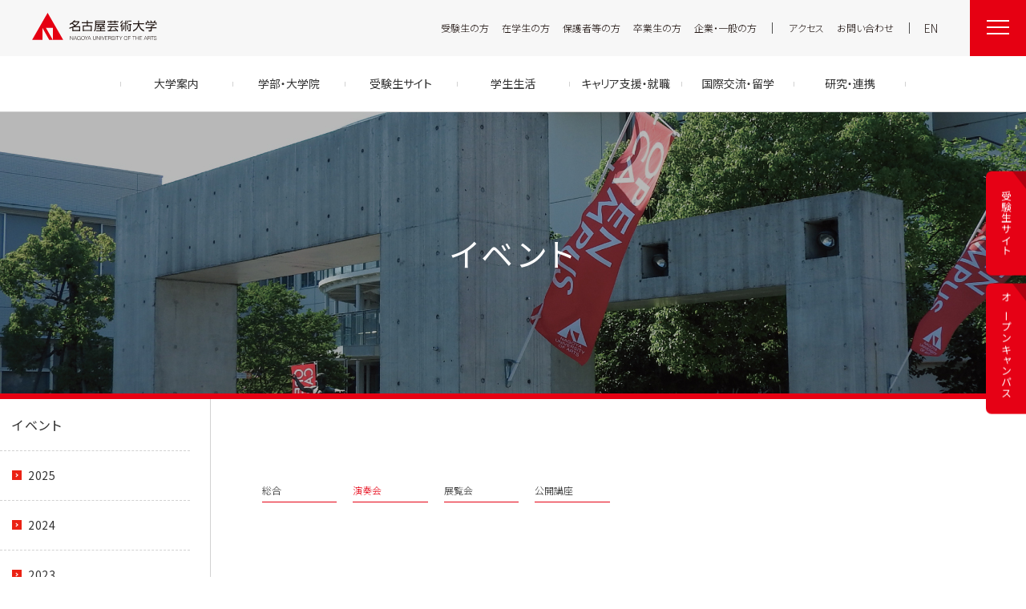

--- FILE ---
content_type: text/html
request_url: http://www.nua.ac.jp/event/concert/2022/
body_size: 25234
content:
<!DOCTYPE html>
<html lang="ja">
<head>
<meta charset="utf-8">
<meta http-equiv="X-UA-Compatible" content="IE=edge">
<title>演奏会 | イベント | 名古屋芸術大学</title>
<meta name="description" content="名古屋芸術大学、演奏会: 2022&amp;#24180;のページです。">
<meta name="keywords" content="">
<meta name="viewport" content="width=device-width,initial-scale=1">
<meta name="format-detection" content="telephone=no">
<meta property="og:type" content="website">
<meta property="og:title" content="演奏会 | イベント | 名古屋芸術大学">
<meta property="og:site_name" content="名古屋芸術大学">
<meta property="og:url" content="https://www.nua.ac.jp/event/concert/2022/">
<meta property="og:description" content="名古屋芸術大学、演奏会: 2022&amp;#24180;のページです。">
<meta property="og:image" content="https://www.nua.ac.jp/event/files/images/main_event_pc.jpg">
<meta name="mtea:params" content='{"blog_id":"19"}'>
<link rel="stylesheet" href="/assets/css/common.css">
<link rel="stylesheet" href="/assets/css/unique/ja.css">
<link rel="stylesheet" href="/assets/css/unique/event.css">
<!-- Google Tag Manager -->
<script>(function(w,d,s,l,i){w[l]=w[l]||[];w[l].push({'gtm.start':
new Date().getTime(),event:'gtm.js'});var f=d.getElementsByTagName(s)[0],
j=d.createElement(s),dl=l!='dataLayer'?'&l='+l:'';j.async=true;j.src=
'https://www.googletagmanager.com/gtm.js?id='+i+dl;f.parentNode.insertBefore(j,f);
})(window,document,'script','dataLayer','GTM-MFBFZKH');</script>
<!-- End Google Tag Manager -->
</head>
<body id="top" class="layout-col2">
<!-- Google Tag Manager (noscript) -->
<noscript><iframe src="https://www.googletagmanager.com/ns.html?id=GTM-MFBFZKH"
height="0" width="0" style="display:none;visibility:hidden"></iframe></noscript>
<!-- End Google Tag Manager (noscript) -->
<noscript>JavascriptがOFFのため正しく表示されない可能性があります。</noscript>
<!-- [ WRAP ] -->
<div id="l-wrap">
<!-- [ GLOBAL HEADER ] -->
<header id="l-header">
<div class="header-overlay"></div>
<div class="header-outer">
<div class="header-inner">
<p class="header-logo">
<a href="/"><img src="/assets/svg/logo2.svg" alt="名古屋芸術大学"></a>
</p>
<div class="header-wrap">
<ul class="header-link">
<li class="link-item"><a href="/examinee/">受験生の方</a></li>
<li class="link-item"><a href="/student/">在学生の方</a></li>
<li class="link-item"><a href="/parents/">保護者等の方</a></li>
<li class="link-item"><a href="/obog/">卒業生の方</a></li>
<li class="link-item has-border"><a href="/enterprise/">企業・一般の方</a></li>
<li class="link-item"><a href="/about/access/">アクセス</a></li>
<li class="link-item"><a href="/contact/">お問い合わせ</a></li>
</ul>
<p class="header-lang"><a href="/en/">EN</a></p>
</div>
<div class="header-btn">
<button class="btn-inner" data-menutoggle>
<span class="btn-txt">メニューを開く</span>
<span class="btn-wrap"></span>
</button>
</div>
<div class="header-menu">
<div class="menu-inner">
<div class="m-form-input">
<form id="cse-search-box" action="/search/">
<input type="hidden" name="cx" value="009379349970054676811:8sjwpj5qtyq" />
<input type="hidden" name="ie" value="UTF-8" />
<input type="text" name="q" size="31" placeholder="検索内容を入力してください" class="input-text" />
<input type="submit" name="sa" value="検索" class="input-submit" />
</form>
</div>
<nav class="menu-gnav">
<div class="gnav-list_s hide-tab hide-pc">
<ul class="list_s-inner">
<li class="list_s-item">
<a href="/examinee/"><span>受験生の方</span></a>
</li>
<li class="list_s-item">
<a href="/student/"><span>在学生の方</span></a>
</li>
<li class="list_s-item">
<a href="/parents/"><span>保護者等の方</span></a>
</li>
<li class="list_s-item">
<a href="/obog/"><span>卒業生の方</span></a>
</li>
<li class="list_s-item">
<a href="/enterprise/"><span>企業・一般の方</span></a>
</li>
</ul>
</div>
<div class="gnav-list_l">
<ul class="list_l-inner">
<li class="list_l-item" data-accordion>
<a href="/about/" class="item-head" data-accordion-button role="button">大学案内</a>
<div class="item-container" data-accordion-content>
<p class="container-ttl">
<a href="/about/"><span>大学案内TOP</span></a>
</p>
<ul class="container-child">
<li class="child-item">
<a href="/about/message/" class="item-head"><span>学長メッセージ</span></a>
</li>
<li class="child-item">
<a href="/about/admission/" class="item-head"><span>目的及び教育理念と目標</span></a>
</li>
<li class="child-item">
<a href="/about/history/" class="item-head"><span>沿革</span></a>
</li>
<li class="child-item">
<a href="/about/access/" class="item-head"><span>アクセス</span></a>
</li>
<li class="child-item">
<a href="/teacher/" class="item-head"><span>教員紹介</span></a>
</li>
<li class="child-item">
<a href="/about/archive/" class="item-head"><span>グループ通信アーカイブ</span></a>
</li>
<li class="child-item">
<a href="/about/disclosure/" class="item-head"><span>情報公開</span></a>
</li>
<li class="child-item">
<a href="/about/policy/" class="item-head"><span>セキュリティポリシー</span></a>
</li>
</ul>
</div>
</li>
<li class="list_l-item" data-accordion>
<a href="/faculty/" class="item-head" data-accordion-button role="button">学部・⼤学院</a>
<div class="item-container" data-accordion-content>
<p class="container-ttl">
<a href="/faculty/"><span>学部・大学院TOP</span></a>
</p>
<ul class="container-child">
<li class="child-item">
<span class="item-head"><span>芸術学部 芸術学科</span></span>
<ul class="item-child2">
<li class="child2-item">
<a href="/faculty/art/music/"><span>音楽領域</span></a>
</li>
<li class="child2-item">
<a href="/faculty/art/performingarts/"><span>舞台芸術領域</span></a>
</li>
<li class="child2-item">
<a href="/faculty/art/art/"><span>美術領域</span></a>
</li>
<li class="child2-item">
<a href="/faculty/art/design/"><span>デザイン領域</span></a>
</li>
<li class="child2-item">
<a href="/faculty/art/education/"><span>芸術教養領域</span></a>
</li>
</ul>
</li>
<li class="child-item">
<span class="item-head"><span>教育学部</span></span>
<ul class="item-child2">
<li class="child2-item">
<a href="/faculty/education/child/"><span>子ども学科</span></a>
</li>
</ul>
</li>
<li class="child-item">
<a href="/faculty/postgraduate/" class="item-head"><span>大学院</span></a>
</li>
<li class="child-item">
<a href="/examinee/entrance/auditors/" class="item-head"><span>科目等履修生・履修証明プログラム生・研究生等</span></a>
</li>
<li class="child-item">
<a href="https://nua-jlcc.jp" class="item-head" target="_blank"><span>留学生別科</span></a>
</li>
</ul>
</div>
</li>
<li class="list_l-item">
<a href="/examinee/" class="item-head">受験生サイト</a>
</li>
<li class="list_l-item" data-accordion>
<a href="/campuslife/" class="item-head" data-accordion-button role="button">学生生活</a>
<div class="item-container" data-accordion-content>
<p class="container-ttl">
<a href="/campuslife/"><span>学生生活TOP</span></a>
</p>
<ul class="container-child">
<li class="child-item">
<a href="/campuslife/campus/" class="item-head"><span>キャンパス・施設・図書館</span></a>
</li>
<li class="child-item">
<a href="/campuslife/clubcircle/" class="item-head"><span>クラブ＆サークル紹介</span></a>
</li>
<li class="child-item">
<a href="/campuslife/support/" class="item-head"><span>学生支援</span></a>
</li>
<li class="child-item">
<a href="/campuslife/tuition/" class="item-head"><span>学納金等</span></a>
</li>
<li class="child-item">
<a href="/campuslife/scholarship/" class="item-head"><span>奨学金・各種支援制度</span></a>
</li>
<li class="child-item">
<a href="/campuslife/LibrariE/" class="item-head"><span>電子図書館 LibrariE</span></a>
</li>
<li class="child-item">
<a href="/campuslife/notes/" class="item-head"><span>学生生活上の注意事項</span></a>
</li>
</ul>
</div>
</li>
<li class="list_l-item" data-accordion>
<a href="/career/" class="item-head" data-accordion-button role="button">キャリア支援・就職</a>
<div class="item-container" data-accordion-content>
<p class="container-ttl">
<a href="/career/"><span>キャリア支援・就職TOP</span></a>
</p>
<ul class="container-child">
<li class="child-item">
<a href="/career/support/" class="item-head"><span>就職支援</span></a>
</li>
<li class="child-item">
<a href="/career/qualification" class="item-head"><span>免許・資格取得支援</span></a>
</li>
<li class="child-item">
<a href="https://meigei-days.jp/people/index.php?course=&area=&type=2" class="item-head"><span>卒業生の活躍「MEIGEI DAYS」へ</span></a>
</li>
<li class="child-item">
<a href="/career/search/" class="item-head"><span>求人・企業検索</span></a>
</li>
<li class="child-item">
<a href="/career/data/" class="item-head"><span>就職状況</span></a>
</li>
</ul>
</div>
</li>
<li class="list_l-item">
<a href="/international/" class="item-head">国際交流・留学</a>
</li>
<li class="list_l-item" data-accordion>
<a href="/research/" class="item-head" data-accordion-button role="button">研究・連携</a>
<div class="item-container" data-accordion-content>
<p class="container-ttl">
<a href="/research/"><span>研究・連携TOP</span></a>
</p>
<ul class="container-child">
<li class="child-item">
<a href="/research/collaboration/" class="item-head"><span>産学官連携</span></a>
</li>
<li class="child-item">
<a href="/research/lecture/" class="item-head"><span>高大連携プログラム</span></a>
</li>
<li class="child-item">
<a href="/research/bulletin/" class="item-head"><span>研究紀要</span></a>
</li>
<li class="child-item">
<a href="/research/info/" class="item-head"><span>研究情報</span></a>
</li>
<li class="child-item">
<a href="/research/cdrm/" class="item-head"><span>CDRM</span></a>
</li>
</ul>
</div>
</li>
</ul>
</div>
<div class="gnav-list_s">
<ul class="list_s-inner">
<li class="list_s-item">
<a href="/about/access/"><span>交通アクセス</span></a>
</li>
<li class="list_s-item">
<a href="/info/"><span>お知らせ</span></a>
</li>
<li class="list_s-item">
<a href="/event/"><span>イベント情報</span></a>
</li>
<li class="list_s-item">
<a href="/contact/"><span>資料請求・お問い合わせ</span></a>
</li>
<li class="list_s-item">
<a href="/"><span>トップページ</span></a>
</li>
</ul>
</div>
<ul class="gnav-lang">
<li class="lang-item">
<a href="/en/"><span>English</span></a>
</li>
</ul>
<div class="gnav-sns">
<ul class="sns-inner">
<li class="sns-item">
<a href="https://www.instagram.com/nua_students_life/" target="_blank" rel="noopener"><img src="/assets/images/i_instagram.png" alt="Instagram"></a>
</li>
<li class="sns-item">
<a href="https://twitter.com/Nagoyageidai" target="_blank" rel="noopener"><img src="/assets/svg/i_twitter.svg" alt="X（Twitter）"></a>
</li>
<li class="sns-item">
<a href="https://line.me/ti/p/%40480ugook" target="_blank" rel="noopener"><img src="/assets/svg/i_line.svg" alt="LINE"></a>
</li>
<!--
<li class="sns-item">
<a href="https://www.facebook.com/Nagoyageidai/?ref=bookmarks" target="_blank" rel="noopener"><img src="/assets/svg/i_facebook.svg" alt="Facebook"></a>
</li>
-->
<li class="sns-item">
<a href="https://www.youtube.com/channel/UC3TFk7xA0FHPXjyCiktFwdQ" target="_blank" rel="noopener"><img src="/assets/svg/i_youtube.svg" alt="YouTube"></a>
</li>
</ul>
</div>
</nav>
</div>
</div>
</div>
</div>
</header>
<nav id="l-nav">
	<div class="nav-inner">
		<ul class="nav-link">
			<li class="link-item">
				<a href="/about/"><span>大学案内</span></a>
			</li>
			<li class="link-item">
				<a href="/faculty/"><span>学部・大学院</span></a>
			</li>
			<li class="link-item">
				<a href="/examinee/"><span>受験生サイト</span></a>
			</li>
			<li class="link-item">
				<a href="/campuslife/"><span>学生生活</span></a>
			</li>
			<li class="link-item">
				<a href="/career/"><span>キャリア支援・就職</span></a>
			</li>
			<li class="link-item">
				<a href="/international/"><span>国際交流・留学</span></a>
			</li>
			<li class="link-item">
				<a href="/research/"><span>研究・連携</span></a>
			</li>
		</ul>
	</div>
</nav><!-- [ /GLOBAL HEADER ] -->
<!-- [ CONTENT ] -->
<main id="l-content">
<div class="m-txt-ttl" style="background-image: url(/event/files/images/main_event_pc.jpg);">
<div class="ttl-inner" style="background-image: url(/event/files/images/main_event_sp.jpg);">
<div data-fixed>
<h1 class="ttl-main">イベント</h1>
</div>
</div>
</div>
<div class="content-inner" data-fixed>
<div class="content-main">
<div class="m-box-tab" data-tab-current>
<div class="m-box-tabhead">
<div class="tabhead-tab">
<ul class="tab-inner">
<li><a href="/event/2022">総合</a></li>
<li><a href="/event/concert/2022/">演奏会</a></li>
<li><a href="/event/exhibition/2022/">展覧会</a></li>
<li><a href="/event/lecture/2022/">公開講座</a></li>
</ul>
</div>
<div class="tabhead-select">
<select name>
<option value="/event/">総合</option>
<option value="/event/concert/2022/">演奏会</option>
<option value="/event/exhibition/2022/">展覧会</option>
<option value="/event/lecture/2022/">公開講座</option>
</select>
</div>
</div><!-- m-box-tabhead -->
<div class="tab-content">
<div class="is-active content-item">
<div class="m-list-anchor anchor-position-normal" data-selector="h2" data-js-autoanchor data-unit-field="dummy">
<ul data-gs="12" data-gs-tab="2" data-gs-sp="1">
<script type="template/x-jquery" data-js-autoanchor-tmpl>
<li data-gs-col="3">
<a href="{{url}}" class="m-txt-anchor">{{label}}</a>
</li>
</script>
</ul>
</div>
</div>
</div>
</div>
<h2 id="anc-relationlink" class="m-txt-ttl2">関連リンク</h2>
<div class="m-list-bnr">
<ul class="bnr-inner">
<li class="bnr-item">
<a href="https://nua-supportersclub.com/"  target="_blank" rel="noopener">
<img src="/files/images/b_bnr_supportersclub.png" alt="名古屋芸大サポーターズクラブ">
</a>
</li>
<li class="bnr-item">
<a href="/info/detail/32117.html" >
<img src="/files/images/8869ae81ea220527ba9676536469ac41.png" alt="後援名義">
</a>
</li>
</ul>
</div>
</div>
<div class="content-nav">
<p class="nav-ttl"><a href="/event/" class="ttl-inner">イベント</a></p>
<ul class="nav-list">
<li>
<a href="/event/concert/2025/"><span>2025</span></a>
</li>
<li>
<a href="/event/concert/2024/"><span>2024</span></a>
</li>
<li>
<a href="/event/concert/2023/"><span>2023</span></a>
</li>
</ul>
</div>
</div>
<div class="content-pagepath">
<div class="pagepath-inner">
<ul id="l-topicpath">
<li><a href="/">HOME</a></li>
<li><a href="/event/">イベント</a></li>
<li><span>演奏会</span></li>
</ul>
</div>
</div>
</main>
<!-- [ /CONTENT ] -->
<!-- [ GLOBAL FOOTER ] -->
<footer id="l-footer">
	<div class="footer-top">
		<div class="top-inner">
			<p class="top-logo"><img src="/assets/svg/logo.svg" alt="名古屋芸術大学"></p>
			<div class="top-menu_pc">
				<ul class="menu-inner">
					<li class="menu-item">
						<p class="item-ttl"><a href="/about/">大学案内</a></p>
						<ul class="item-child">
							<li class="child-item"><a href="/about/message/">学長メッセージ</a></li>
							<li class="child-item"><a href="/about/admission/">目的及び教育理念と目標</a></li>
							<li class="child-item"><a href="/about/history/">沿革</a></li>
							<li class="child-item"><a href="/about/access/">アクセス</a></li>
							<li class="child-item"><a href="/teacher/">教員紹介</a></li>
							<li class="child-item"><a href="/about/archive/">グループ通信アーカイブ</a></li>
							<li class="child-item"><a href="/about/disclosure/">情報公開</a></li>
							<li class="child-item"><a href="/about/policy/">セキュリティポリシー</a></li>
						</ul>
					</li>
					<li class="menu-item">
						<p class="item-ttl"><a href="/faculty/">学部・大学院</a></p>
						<p class="item-subttl"><span>芸術学部 芸術学科</span></p>
						<ul class="item-child">
							<li class="child-item"><a href="/faculty/art/music/">音楽領域</a></li>
							<li class="child-item"><a href="/faculty/art/performingarts/">舞台芸術領域</a></li>
							<li class="child-item"><a href="/faculty/art/art/">美術領域</a></li>
							<li class="child-item"><a href="/faculty/art/design/">デザイン領域</a></li>
							<li class="child-item"><a href="/faculty/art/education/">芸術教養領域</a></li>
						</ul>
						<p class="item-subttl"><span>教育学部</span></p>
						<ul class="item-child">
							<li class="child-item"><a href="/faculty/education/child/">子ども学科</a></li>
						</ul>
						<p class="item-subttl"><a href="/faculty/postgraduate/">大学院</a></p>
                    <p class="item-subttl"><a href="/examinee/entrance/auditors/">科目等履修生・履修証明プログラム生・研究生等</a></p>
						<p class="item-subttl"><a href="https://nua-jlcc.jp" target="_blank">留学生別科</a></p>
					</li>
					<li class="menu-item">
						<p class="item-ttl"><a href="/campuslife/">学生生活</a></p>
						<ul class="item-child">
							<li class="child-item"><a href="/campuslife/campus/">キャンパス・施設・図書館</a></li>
							<li class="child-item"><a href="/campuslife/clubcircle/">クラブ＆サークル紹介</a></li>
							<li class="child-item"><a href="/campuslife/support/">学生支援</a></li>
							<li class="child-item"><a href="/campuslife/tuition/">学納金等</a></li>
							<li class="child-item"><a href="/campuslife/scholarship/">奨学金・学生支援制度</a></li>
						</ul>
						<p class="item-ttl"><a href="/career/">キャリア支援・就職</a></p>
						<ul class="item-child">
                            <li class="child-item"><a href="/career/support/">就職支援</a></li>
                            <li class="child-item"><a href="/career/qualification">免許・資格取得支援</a></li>
                            <li class="child-item"><a href="https://meigei-days.jp/people/index.php?course=&area=&type=2" target="_blank" rel="noopener">卒業生の活躍「MEIGEI DAYS」</a></li>
                            <li class="child-item"><a href="/career/search/">求人・企業検索</a></li>
                            <li class="child-item"><a href="/career/data/">就職状況</a></li>
						</ul>
						<p class="item-ttl"><a href="/international/">国際交流・留学</a></p>
					</li>
					<li class="menu-item">
						<p class="item-ttl"><a href="/research/">研究・連携</a></p>
						<ul class="item-child">
							<li class="child-item"><a href="/research/collaboration/">産学官連携</a></li>
							<li class="child-item"><a href="/research/lecture/">高大連携プログラム</a></li>
							<li class="child-item"><a href="/research/bulletin/">研究紀要</a></li>
							<li class="child-item"><a href="/research/info/">研究情報</a></li>
							<li class="child-item"><a href="/research/cdrm/" target="_blank" rel="noopener">CDRM 名古屋芸術大学クロスディシプリナリ研究会議</a></li>
						</ul>
						<p class="item-ttl"><span>その他</span></p>
						<ul class="item-child">
							<li class="child-item"><a href="/info/">お知らせ</a></li>
							<li class="child-item"><a href="/event/">イベント情報</a></li>
							<li class="child-item"><a href="/contact/">資料請求・お問い合わせ</a></li>
						</ul>
					</li>
					<li class="menu-item">
                    <p class="item-ttl"><a href="/inside/">学内関連メニュー</a></p>
						<ul class="item-child">
							<li class="child-item"><a href="https://meigei.nua.ac.jp/uprx/" target="_blank" rel="noopener">UNIPA（ユニパ）</a></li>
							<li class="child-item"><a href="/campuslife/LibrariE/">電子図書館 LibrariE</a></li>
							<li class="child-item"><a href="https://uc-student.jp/nua/" target="_blank" rel="noopener">求人・企業検索</a></li>
							<li class="child-item"><a href="/kaigi/" target="_blank" rel="noopener">会議情報</a></li>
							<li class="child-item"><a href="https://gakunai.nua.ac.jp" target="_blank" rel="noopener">教職員用メニュー</a></li>
					    <!--<li class="child-item"><a href="http://cinfdb01.nua.ac.jp/nua/kikaku/index.html" target="_blank" rel="noopener">IR担当掲示板</a></li> -->
	                        <li class="child-item"><a href="/inside/public-relations/">広報部への情報提供のお願い</a></li>
						</ul>
					</li>
				</ul>
			</div>
			<div class="top-menu_sp">
				<div class="menu-main">
					<ul class="main-inner">
						<li class="main-item">
							<a href="/about/">大学案内</a>
						</li>
						<li class="main-item">
							<a href="/faculty/">学部・大学院</a>
						</li>
						<li class="main-item">
							<a href="/campuslife/">学生生活</a>
						</li>
						<li class="main-item">
							<a href="/support/">キャリア支援・就職</a>
						</li>
						<li class="main-item">
							<a href="/international/">国際交流・留学</a>
						</li>
						<li class="main-item">
							<a href="/research/">研究・連携</a>
						</li>
					</ul>
				</div>
				<div class="menu-sub">
					<ul class="sub-inner">
						<li class="sub-item">
							<a href="/examinee/">受験生の方</a>
						</li>
						<li class="sub-item">
							<a href="/student/">在学生の方</a>
						</li>
						<li class="sub-item">
							<a href="/parents/">保護者等の方</a>
						</li>
						<li class="sub-item">
							<a href="/obog/">卒業生の方</a>
						</li>
						<li class="sub-item">
							<a href="/enterprise/">企業・一般の方</a>
						</li>
					</ul>
				</div>
			</div>
		</div>
	</div>
	<div class="footer-middle">
		<div class="middle-inner">
			<ul class="middle-link">
            <li class="link-item"><a href="/donation/">寄附について</a></li>
				<li class="link-item"><a href="/relation/">名古屋芸大グループ</a></li>
				<li class="link-item"><a href="/center/">各センター関連団体</a></li>
				<li class="link-item"><a href="/sitemap/">サイトマップ</a></li>
				<li class="link-item"><a href="/sns/">SNS公式アカウント</a></li>
				<li class="link-item"><a href="/sitepolicy/">サイトポリシー</a></li>
				<li class="link-item"><a href="/privacy/">個人情報保護方針</a></li>
				<li class="link-item"><a href="/inside/">学内関連メニュー</a></li>
			</ul>
		</div>
		<div class="footer-pagetop">
			<a href="#top" class="pagetop-btn">
				<span class="btn-img"><img src="/assets/svg/i_arrow5.svg" alt=""></span>
				<span class="btn-txt">TOP</span>
			</a>
		</div>
	</div>
	<div class="footer-sns">
		<div class="sns-inner">
			<ul class="sns-list">
				<li class="list-item">
					<a href="https://www.instagram.com/nua_students_life/" target="_blank" rel="noopener"><img src="/assets/images/i_instagram.png" alt="Instagram"></a>
				</li>
				<li class="list-item">
					<a href="https://twitter.com/Nagoyageidai" target="_blank" rel="noopener"><img src="/assets/svg/i_twitter.svg" alt="X（Twitter）"></a>
				</li>
				<li class="list-item">
					<a href="https://line.me/ti/p/%40480ugook" target="_blank" rel="noopener"><img src="/assets/svg/i_line.svg" alt="LINE"></a>
				</li>
            <!--
				<li class="list-item">
					<a href="https://www.facebook.com/Nagoyageidai/?ref=bookmarks" target="_blank" rel="noopener"><img src="/assets/svg/i_facebook.svg" alt="Facebook"></a>
				</li>
            -->
				<li class="list-item">
					<a href="https://www.youtube.com/channel/UC3TFk7xA0FHPXjyCiktFwdQ" target="_blank" rel="noopener"><img src="/assets/svg/i_youtube.svg" alt="YouTube"></a>
				</li>
			</ul>
		</div>
	</div>
	<div class="footer-bottom">
		<p class="bottom-copy">&copy; Nagoya University of the Arts. All rights reserved</p>
	</div>
	<div class="footer-follownav follownav-hasicon" data-follownav>
		<ul class="follownav-link default">
		<li class="link-item tsusin">
			<a class="item-wrap" href="https://www.nua.ac.jp/group_tsusin/" target="_blank" rel="noopener">
				<span class="item-text">名芸通信</span>
			</a>
		</li>
		<li class="link-item oc">
			<a class="item-wrap" href="https://www.nua.ac.jp/oc/" target="_blank" rel="noopener">
				<span class="item-text">オープン<br class="hide-pc hide-tab">キャンパス</span>
			</a>
		</li>
		<li class="link-item examinee">
			<a class="item-wrap" href="/examinee/">
				<span class="item-text">受験生サイト</span>
			</a>
		</li>
		<li class="link-item entrance">
			<a class="item-wrap" href="/examinee/entrance/">
				<span class="item-text">入試情報</span>
			</a>
		</li>
	</ul>
		</div>
</footer><!-- [ /GLOBAL FOOTER ] -->
<div class="hide-tab" data-device></div>
<div class="hide-pc" data-device></div>
</div>
<!-- [ WRAP ] -->
<script src="/assets/js/library.js"></script>
<script src="/assets/js/setting.js"></script>
<script src="/assets/js/function.js"></script>
<script src="/assets/js/common.js"></script>
</body>
</html>


--- FILE ---
content_type: image/svg+xml; charset=utf-8
request_url: http://www.nua.ac.jp/assets/svg/i_blank.svg
body_size: 311
content:
<svg xmlns="http://www.w3.org/2000/svg" width="26.6" height="31.5" viewBox="0 0 26.6 31.5">
	<g>
		<g>
			<rect class="cls-1" x="0.5" y="0.5" width="19.9" height="24.82" stroke="#424242" fill="none"/>
			<polyline class="cls-1" points="6.2 31 26.1 31 26.1 6.2" stroke="#424242" fill="none"/>
		</g>
	</g>
</svg>

--- FILE ---
content_type: application/javascript; charset=utf-8
request_url: https://wt.s-axol.jp/h2sxuq/?url=http%3A%2F%2Fwww.nua.ac.jp%2Fevent%2Fconcert%2F2022%2F&userAgent=Mozilla%2F5.0+%28Macintosh%3B+Intel+Mac+OS+X+10_15_7%29+AppleWebKit%2F537.36+%28KHTML%2C+like+Gecko%29+Chrome%2F131.0.0.0+Safari%2F537.36%3B+ClaudeBot%2F1.0%3B+%2Bclaudebot%40anthropic.com%29&referrer=&pageTitle=%E6%BC%94%E5%A5%8F%E4%BC%9A+%7C+%E3%82%A4%E3%83%99%E3%83%B3%E3%83%88+%7C+%E5%90%8D%E5%8F%A4%E5%B1%8B%E8%8A%B8%E8%A1%93%E5%A4%A7%E5%AD%A6&datetime=1769003288&aolPopupIds=%5B%5D&aolRevisitPopupIds=%5B%5D&aolSubId=&aolSessionId=&aolCookieConsent=
body_size: -189
content:
aolCro('66e9af57-9b1b-42f1-b60c-7432f0284523', '04adce49-aba8-4474-9103-5c4ce37fa1a5')

--- FILE ---
content_type: image/svg+xml; charset=utf-8
request_url: http://www.nua.ac.jp/assets/svg/i_line.svg
body_size: 1761
content:
<svg xmlns="http://www.w3.org/2000/svg" width="32" height="32" viewBox="0 0 32 32">
  <path d="M24.786,32H7.214A7.214,7.214,0,0,1,0,24.786V7.214A7.214,7.214,0,0,1,7.214,0H24.786A7.214,7.214,0,0,1,32,7.214V24.786A7.214,7.214,0,0,1,24.786,32" fill="#06c755"/>
  <path d="M74.617,67c0-4.774-4.786-8.658-10.669-8.658S53.279,62.229,53.279,67c0,4.28,3.8,7.864,8.923,8.542.347.075.82.229.94.526a2.191,2.191,0,0,1,.035.965s-.125.753-.152.913c-.047.27-.214,1.055.924.575A34.447,34.447,0,0,0,72.33,72.33h0A7.7,7.7,0,0,0,74.617,67" transform="translate(-47.951 -52.51)" fill="#fff"/>
  <path d="M202.353,126.92h-3a.2.2,0,0,1-.2-.2v0h0v-4.648h0v0a.2.2,0,0,1,.2-.2h3a.2.2,0,0,1,.2.2v.757a.2.2,0,0,1-.2.2h-2.037v.786h2.037a.2.2,0,0,1,.2.2v.757a.2.2,0,0,1-.2.2h-2.037v.786h2.037a.2.2,0,0,1,.2.2v.757a.2.2,0,0,1-.2.2" transform="translate(-179.237 -109.67)" fill="#06c755"/>
  <path d="M91.479,126.92a.2.2,0,0,0,.2-.2v-.757a.2.2,0,0,0-.2-.2H89.442v-3.7a.2.2,0,0,0-.2-.2h-.757a.2.2,0,0,0-.2.2v4.653h0v0a.2.2,0,0,0,.2.2h3Z" transform="translate(-79.45 -109.67)" fill="#06c755"/>
  <path d="M129.69,121.855h-.757a.2.2,0,0,0-.2.2v4.656a.2.2,0,0,0,.2.2h.757a.2.2,0,0,0,.2-.2v-4.656a.2.2,0,0,0-.2-.2" transform="translate(-115.857 -109.669)" fill="#06c755"/>
  <path d="M151.866,121.855h-.757a.2.2,0,0,0-.2.2v2.766l-2.13-2.877-.016-.021h0l-.012-.013,0,0-.011-.009-.005,0-.011-.007-.006,0-.011-.006-.006,0-.012-.005-.007,0-.012,0-.007,0-.012,0h-.79a.2.2,0,0,0-.2.2v4.656a.2.2,0,0,0,.2.2h.757a.2.2,0,0,0,.2-.2V123.95l2.133,2.881a.206.206,0,0,0,.053.051l0,0,.013.008.006,0,.01,0,.01,0,.006,0,.014,0h0a.208.208,0,0,0,.053.007h.753a.2.2,0,0,0,.2-.2v-4.656a.2.2,0,0,0-.2-.2" transform="translate(-132.881 -109.669)" fill="#06c755"/>
  <path d="M0,0H32V32H0Z" fill="none"/>
</svg>


--- FILE ---
content_type: image/svg+xml; charset=utf-8
request_url: http://www.nua.ac.jp/assets/svg/i_arrow3.svg
body_size: 373
content:
<svg xmlns="http://www.w3.org/2000/svg" viewBox="0 0 22 22"><defs><style>.cls-1{fill:#eb2214;}.cls-2{fill:#fff;}</style></defs><g id="レイヤー_2" data-name="レイヤー 2"><g id="レイヤー_3" data-name="レイヤー 3"><rect class="cls-1" width="22" height="22"/><polygon class="cls-2" points="9.4 15.6 8 14.1 11.4 11 8 7.9 9.4 6.4 14.4 11 9.4 15.6"/></g></g></svg>

--- FILE ---
content_type: image/svg+xml; charset=utf-8
request_url: http://www.nua.ac.jp/assets/svg/i_twitter.svg
body_size: 346
content:
<svg xmlns="http://www.w3.org/2000/svg" width="31.312" height="32" viewBox="0 0 31.312 32">
  <path id="logo" d="M18.635,13.55,30.291,0H27.529L17.408,11.765,9.324,0H0L12.224,17.791,0,32H2.762L13.451,19.576,21.988,32h9.324L18.634,13.55Zm-3.783,4.4-1.239-1.772L3.758,2.079H8l7.953,11.376,1.239,1.772L27.53,30.015H23.288L14.851,17.948Z"/>
</svg>


--- FILE ---
content_type: image/svg+xml; charset=utf-8
request_url: http://www.nua.ac.jp/assets/svg/logo2.svg
body_size: 8028
content:
<svg xmlns="http://www.w3.org/2000/svg" viewBox="0 0 249 54.1" width="249" height="54.1">
	<defs>
		<style>.cls-1{fill:#e50012;}.cls-2{fill:#231815;}</style>
	</defs>
	<polygon class="cls-1" points="31.1 0 0 53.9 20.8 53.9 20.8 30 34.4 53.9 41.5 53.9 27.8 30 41.5 30 41.5 53.9 62.3 53.9 31.1 0"/>
	<path class="cls-2" d="M158.3,15.5v1.3h6.4V15.5h1.9v1.3h6.1v1.8h-6.1v2.2h-1.9V18.6h-6.4v2.2h-1.9V18.6h-5.9V16.8h5.9V15.5ZM166,29.8a32,32,0,0,1,6.1,6.1l-1.6,1.3-1.2-1.5c-4.8.6-14.5.9-18,1l-.3-2h3.2a49.3,49.3,0,0,0,3.3-6.1h-7V26.6h22.2v1.9H159.8c-1.3,2.7-2.4,4.6-3.3,6.1,5.4-.2,8.1-.2,11.3-.5l-3.2-3Zm4.9-6H152.3V21.9h18.6Z"/>
	<path class="cls-2" d="M239.1,27.9a24.9,24.9,0,0,0,6.1-3.7V22.5H230.6v1.8H242a24,24,0,0,1-4.9,2.6v1.8H226.9v1.8h10.2v3.4c0,.6,0,.8-.8.8h-3.5l.3,2.1h4.1a1.7,1.7,0,0,0,1.9-1.8V30.5H249V28.7h-9.9Zm6.1-9.3c.5-1,1.1-2,1.6-3.1h-2.4c-.3.8-1,2.1-1.5,3.1h-3.3a18,18,0,0,0-1.4-3.1h-2.3a22.9,22.9,0,0,1,1.6,3.1H233a17.1,17.1,0,0,0-1.5-3.1h-2.3a14.3,14.3,0,0,1,1.6,3.1h-3.9v5.3h2V20.3h18.2v3.6H249V18.6Z"/>
	<path class="cls-2" d="M145.7,20.7V15.5H126V25.8c0,6.5-1.7,9.2-2.5,10.6l2.2.3c1-1.7,2.3-4.8,2.3-11.2V24.1h4.6A17.4,17.4,0,0,1,131,27h-2.2l.2,1.8,6.9-.2v2.1h-7v1.7h7V35h-8v1.7h18.3V35h-8.3V32.4h7.8V30.7h-7.8V28.5a49.2,49.2,0,0,0,5-.3l1.1,1.5,1.6-1.2a41.8,41.8,0,0,0-4-4.4h4.1V22.4H128V20.7ZM128,17h15.7v2.2H128Zm6.9,7.1h6.6l-1.5,1a11.7,11.7,0,0,1,1.6,1.6c-2.5.2-3.4.2-8.5.3Z"/>
	<path class="cls-2" d="M181.6,15.5h-2.2a10.8,10.8,0,0,1-2.8,3.5v2.4A13.4,13.4,0,0,0,181.6,15.5Zm-1.4,4.2a19.1,19.1,0,0,1-3.8,6.1v2.5a14.5,14.5,0,0,0,2.2-2.1V36.7h1.8V23.5a20.5,20.5,0,0,0,1.6-3.8Zm11.5,0h-3.8V15.5H186v4.2h-3.3v1.8H186V36.7h1.9V21.5h3.8Zm.1-1.3a16.6,16.6,0,0,0-1.7-3.3l-1.5.7a26.8,26.8,0,0,1,1.6,3.4Zm6.7-2.9h-6.2v1.8h6.2Zm-6.4,6.7v1.9h3v10c0,.6-.3.7-.9.7h-2.6l.3,1.9h3c2.1,0,2.1-1.2,2.1-2.2V24.1h1.6V22.2Zm-.9,2-1.8.2a49.5,49.5,0,0,1,.8,9l1.9-.2A50.7,50.7,0,0,0,191.2,24.2Zm-9.7,8.7,1.8.9c1-2.5,1.3-6.3,1.3-9.6h-1.7C182.8,27.2,182.5,30.6,181.5,32.9Z"/>
	<path class="cls-2" d="M223.9,20.7H213.7V15.5h-2.1v5.2h-9.8v2.1h9.7a15.3,15.3,0,0,1-9.7,11.9v2.4a17,17,0,0,0,11.1-11.7,16.8,16.8,0,0,0,11,11.8V34.6c-4.7-1.8-8.4-5.5-9.8-11.8h9.8Z"/>
	<path class="cls-2" d="M86.1,26.7l1.2-.8a22.9,22.9,0,0,0,7.1-7.4V16.6h-9a3.8,3.8,0,0,0,.9-1.3L84.1,15a19.2,19.2,0,0,1-8.7,6.6v2.1a21.4,21.4,0,0,0,4.4-2,46.9,46.9,0,0,1,4.5,3.8,36,36,0,0,1-9.7,3.9v2.1a38.4,38.4,0,0,0,6-2v7.2h1.9v-.6H94.1v.6h2v-10Zm-4.7-6.1a22.5,22.5,0,0,0,2.4-2.1H92a20.7,20.7,0,0,1-5.9,5.9A40.5,40.5,0,0,0,81.4,20.6ZM94.1,34.3H82.5V28.5H94.1Z"/>
	<path class="cls-2" d="M121.4,20.5H111.3v4.6h8.1V36.7h-2.1V36h-14v.7h-2.1V25.1h8.1V20.5h-10v-2h10V15.2h2v3.3h10.1Zm-4,6.5H103.3v7.1h14.1Z"/>
	<path class="cls-2" d="M76.7,47.3h0v6.6h-.8V46.3h.9L81.2,53h0V46.3h.7v7.6h-.8Z"/>
	<path class="cls-2" d="M82.9,53.9l3-7.6h.8l3,7.6h-.8L88,51.5H84.6l-1,2.4Zm1.9-3h3l-1.5-4Z"/>
	<path class="cls-2" d="M93.6,50.6V50h3.2v3.9h-.6V52.6l-.4.6-.6.5a1.3,1.3,0,0,1-.8.3h-1L92,53.9a2.5,2.5,0,0,1-1-.8,2.3,2.3,0,0,1-.7-1.3,4.7,4.7,0,0,1-.3-1.7,7.8,7.8,0,0,1,.2-1.6,5.4,5.4,0,0,1,.7-1.3l1.1-.8a3.8,3.8,0,0,1,1.6-.3h1.1l.9.5a1.6,1.6,0,0,1,.7.7,3.7,3.7,0,0,1,.5,1.1H96c0-.3-.2-.5-.3-.8s-.3-.4-.6-.5l-.7-.4h-.8a2.9,2.9,0,0,0-2.2,1,3.3,3.3,0,0,0-.5,1.2,6.1,6.1,0,0,0-.1,1.4,5.3,5.3,0,0,0,.1,1.3,5.3,5.3,0,0,0,.6,1,2.2,2.2,0,0,0,.9.7l1.1.2h.7l.6-.2.6-.4.4-.6.3-.8a2.5,2.5,0,0,1,.1-.8Z"/>
	<path class="cls-2" d="M98.2,50.1a4.4,4.4,0,0,1,.2-1.6,2.9,2.9,0,0,1,.7-1.2,2.4,2.4,0,0,1,1.1-.9,3.3,3.3,0,0,1,1.5-.3,4.1,4.1,0,0,1,1.6.3,3.1,3.1,0,0,1,1.1.9,3.5,3.5,0,0,1,.7,1.2,8.8,8.8,0,0,1,.2,1.6,7.8,7.8,0,0,1-.2,1.6,3.5,3.5,0,0,1-.7,1.2,3.1,3.1,0,0,1-1.1.9,4.1,4.1,0,0,1-1.6.3,3.3,3.3,0,0,1-1.5-.3,2,2,0,0,1-1.1-.9,2.4,2.4,0,0,1-.7-1.2A4.1,4.1,0,0,1,98.2,50.1Zm3.5,3.4a2.8,2.8,0,0,0,1.3-.3,2.2,2.2,0,0,0,.9-.7,3.7,3.7,0,0,0,.5-1.1,5.1,5.1,0,0,0,.2-1.3,5.9,5.9,0,0,0-.2-1.4l-.6-1.1a3.1,3.1,0,0,0-.9-.7l-1.2-.2a2.8,2.8,0,0,0-1.3.3,2.7,2.7,0,0,0-.8.7,6,6,0,0,0-.6,1.1,5.7,5.7,0,0,0-.1,1.3,5.3,5.3,0,0,0,.1,1.3,3.9,3.9,0,0,0,.6,1.1,1.8,1.8,0,0,0,.8.7A2.8,2.8,0,0,0,101.7,53.5Z"/>
	<path class="cls-2" d="M108.5,50l2.3-3.7h.9l-2.8,4.3v3.3h-.7V50.6l-2.8-4.3h.9Z"/>
	<path class="cls-2" d="M111,53.9l3-7.6h.8l2.9,7.6H117l-.9-2.4h-3.5l-.9,2.4Zm1.9-3h2.9l-1.4-4Z"/>
	<path class="cls-2" d="M121.8,46.3h.7v4.5a3.6,3.6,0,0,0,.5,2.1,2.2,2.2,0,0,0,1.7.6,2,2,0,0,0,1.1-.2,1.5,1.5,0,0,0,.7-.5,1.9,1.9,0,0,0,.3-.8,3.7,3.7,0,0,0,.2-1.2V46.3h.7V51a3.2,3.2,0,0,1-.8,2.3,3.4,3.4,0,0,1-4.4,0,3.2,3.2,0,0,1-.7-2.3Z"/>
	<path class="cls-2" d="M130.1,47.3h0v6.6h-.7V46.3h.8l4.4,6.7h0V46.3h.7v7.6h-.8Z"/>
	<path class="cls-2" d="M137.2,53.9V46.3h.7v7.6Z"/>
	<path class="cls-2" d="M139,46.3h.8l2.3,6.8,2.3-6.8h.7l-2.6,7.6h-.8Z"/>
	<path class="cls-2" d="M146.2,53.9V46.3h5v.6h-4.3v2.8h3.9v.6h-3.9v3h4.5v.6Z"/>
	<path class="cls-2" d="M153.2,50.5v3.4h-.7V46.3h3a2.7,2.7,0,0,1,1.9.5,1.6,1.6,0,0,1,.7,1.5,1.6,1.6,0,0,1-.3,1.1,2.1,2.1,0,0,1-1,.8.7.7,0,0,1,.6.3l.3.5c0,.2.1.4.1.6v1.3a1.1,1.1,0,0,1,.1.5c0,.1.1.2.1.3s.1.1.1.2h-.8a4.3,4.3,0,0,1-.1-.5,1.7,1.7,0,0,1-.1-.7V52a1.8,1.8,0,0,1-.1-.6.8.8,0,0,0-.2-.5l-.4-.3h-3.2Zm2.3-.7h.7l.6-.3a1,1,0,0,0,.4-.5,1.3,1.3,0,0,0,0-1.4.8.8,0,0,0-.4-.4l-.6-.2h-3v2.9Z"/>
	<path class="cls-2" d="M159.8,51.6a4.6,4.6,0,0,0,.3.9l.5.6.6.3h1.7a.9.9,0,0,0,.6-.4,1,1,0,0,0,.4-.5,1.3,1.3,0,0,0,.1-.6,1.4,1.4,0,0,0-.2-.7,1,1,0,0,0-.5-.4,1.3,1.3,0,0,0-.8-.3l-.8-.2-.9-.3-.7-.3-.6-.6a3,3,0,0,1-.2-1,1.9,1.9,0,0,1,.2-.7,1.8,1.8,0,0,1,.5-.7l.8-.5h1.1a2,2,0,0,1,1.1.2,1.1,1.1,0,0,1,.8.5,1.2,1.2,0,0,1,.5.7,2.9,2.9,0,0,1,.2.9h-.7a1.9,1.9,0,0,0-.2-.8,1,1,0,0,0-.4-.5l-.6-.3H161l-.6.4a.9.9,0,0,0-.3.6,1.3,1.3,0,0,0-.1.6l.3.6.6.3.8.3.8.2.8.2.7.4a1,1,0,0,1,.5.6,2,2,0,0,1,.2.9,1.8,1.8,0,0,1-.7,1.6,3.3,3.3,0,0,1-2.1.6h-1.1l-.9-.5a2.2,2.2,0,0,1-.5-.8,1.8,1.8,0,0,1-.3-1.1Z"/>
	<path class="cls-2" d="M166.2,53.9V46.3h.7v7.6Z"/>
	<path class="cls-2" d="M177.3,50l2.3-3.7h.8l-2.8,4.3v3.3h-.7V50.6l-2.7-4.3h.8Z"/>
	<path class="cls-2" d="M183.6,50.1a4.5,4.5,0,0,1,.3-1.6,2.7,2.7,0,0,1,.6-1.2,3.1,3.1,0,0,1,1.1-.9,4.1,4.1,0,0,1,1.6-.3,3.7,3.7,0,0,1,1.5.3,2.4,2.4,0,0,1,1.1.9,2.4,2.4,0,0,1,.7,1.2,4.4,4.4,0,0,1,.2,1.6,4.1,4.1,0,0,1-.2,1.6,2.4,2.4,0,0,1-.7,1.2,2,2,0,0,1-1.1.9,3.3,3.3,0,0,1-1.5.3,4.1,4.1,0,0,1-1.6-.3,3.1,3.1,0,0,1-1.1-.9,3.5,3.5,0,0,1-.7-1.2A7.8,7.8,0,0,1,183.6,50.1Zm3.6,3.4a2.8,2.8,0,0,0,1.3-.3l.9-.7a3.7,3.7,0,0,0,.5-1.1,5.3,5.3,0,0,0,.1-1.3,3.2,3.2,0,0,0-.2-1.4,3.7,3.7,0,0,0-.5-1.1l-.9-.7-1.2-.2a2.8,2.8,0,0,0-1.3.3,3.1,3.1,0,0,0-.9.7,5.4,5.4,0,0,0-.5,1.1,5.9,5.9,0,0,0-.2,1.3,5.1,5.1,0,0,0,.2,1.3,3.7,3.7,0,0,0,.5,1.1c.3.3.5.6.9.7A2.8,2.8,0,0,0,187.2,53.5Z"/>
	<path class="cls-2" d="M192.1,53.9V46.3H197v.6h-4.2v2.8h3.9v.6h-3.9v3.6Z"/>
	<path class="cls-2" d="M200.4,46.3H206v.6h-2.5v7h-.7v-7h-2.4Z"/>
	<path class="cls-2" d="M206.9,53.9V46.3h.8v3.3h4.5V46.3h.7v7.6h-.7V50.2h-4.5v3.7Z"/>
	<path class="cls-2" d="M214.6,53.9V46.3h5.1v.6h-4.4v2.8h4v.6h-4v3h4.5v.6Z"/>
	<path class="cls-2" d="M223.4,53.9l3-7.6h.8l3,7.6h-.8l-.9-2.4h-3.4l-1,2.4Zm1.9-3h3l-1.5-4Z"/>
	<path class="cls-2" d="M231.9,50.5v3.4h-.8V46.3h3a3,3,0,0,1,2,.5,1.8,1.8,0,0,1,.6,1.5,1.6,1.6,0,0,1-.3,1.1,2.4,2.4,0,0,1-.9.8.5.5,0,0,1,.5.3l.3.5a1.3,1.3,0,0,1,.1.6c0,.2.1.4.1.6v.7a.7.7,0,0,0,.1.5.4.4,0,0,0,.1.3v.2H236c-.1-.1-.1-.3-.2-.5v-.7a2,2,0,0,1-.1-.7v-.6l-.3-.5-.3-.3h-3.2Zm2.2-.7h.8l.6-.3.4-.5a2.5,2.5,0,0,0,0-1.4,1,1,0,0,0-.5-.4l-.6-.2h-2.9v2.9Z"/>
	<path class="cls-2" d="M237.4,46.3H243v.6h-2.3v7h-.8v-7h-2.4Z"/>
	<path class="cls-2" d="M244.2,51.6a2,2,0,0,0,.2.9l.5.6.7.3h1.7l.6-.4.3-.5a1.3,1.3,0,0,0,.1-.6,1.4,1.4,0,0,0-.2-.7,1,1,0,0,0-.5-.4,1.1,1.1,0,0,0-.8-.3l-.8-.2-.9-.3-.7-.3-.5-.6a1.6,1.6,0,0,1-.2-1,1.7,1.7,0,0,1,.1-.7,1.8,1.8,0,0,1,.5-.7l.8-.5h1.1a2.2,2.2,0,0,1,1.2.2,1.4,1.4,0,0,1,.8.5l.5.7a2.8,2.8,0,0,1,.1.9h-.7a1.9,1.9,0,0,0-.1-.8l-.4-.5-.7-.3h-1.6l-.6.4-.3.6a.6.6,0,0,0,0,.6.9.9,0,0,0,.3.6l.5.3.8.3.8.2.9.2.7.4c.2.1.3.3.5.6a2.2,2.2,0,0,1,.1.9,1.8,1.8,0,0,1-.7,1.6,3.3,3.3,0,0,1-2.1.6h-1.1l-.8-.5a1.6,1.6,0,0,1-.6-.8,1.8,1.8,0,0,1-.2-1.1Z"/>
	<polygon class="cls-2" points="173.2 46.3 168 46.3 168 46.9 170.4 46.9 170.4 53.9 171.2 53.9 171.2 46.9 173.6 46.9 173.6 46.9 173.2 46.3"/>
</svg>